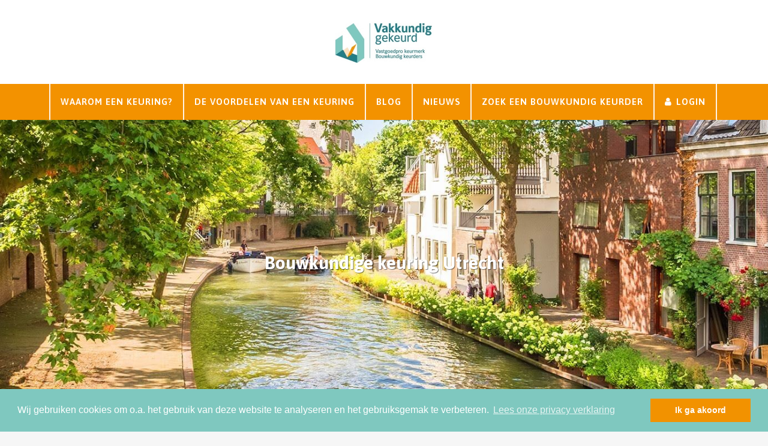

--- FILE ---
content_type: text/html; charset=UTF-8
request_url: https://www.vakkundiggekeurd.nl/bouwkundige-keuring-utrecht/
body_size: 14624
content:
	<!DOCTYPE html>
<html lang="nl-NL">
<head>
	<meta charset="UTF-8" />
	
				<meta name="viewport" content="width=device-width,initial-scale=1,user-scalable=no">
		            <link rel="shortcut icon" type="image/x-icon" href="https://www.vakkundiggekeurd.nl/wp-content/uploads/2018/01/favicon.png">
            <link rel="apple-touch-icon" href="https://www.vakkundiggekeurd.nl/wp-content/uploads/2018/01/favicon.png"/>
        
	<link rel="profile" href="http://gmpg.org/xfn/11" />
	<link rel="pingback" href="https://www.vakkundiggekeurd.nl/xmlrpc.php" />

	<meta name='robots' content='index, follow, max-image-preview:large, max-snippet:-1, max-video-preview:-1' />
	<style>img:is([sizes="auto" i], [sizes^="auto," i]) { contain-intrinsic-size: 3000px 1500px }</style>
	            <script type="text/javascript"> var epic_news_ajax_url = 'https://www.vakkundiggekeurd.nl/?epic-ajax-request=epic-ne'; </script>
            
	<!-- This site is optimized with the Yoast SEO plugin v26.6 - https://yoast.com/wordpress/plugins/seo/ -->
	<title>Bouwkundige keuring Utrecht - Vakkundiggekeurd.nl</title>
	<meta name="description" content="Bouwkundige keuring Utrecht. Je hebt je droomhuis gevonden. Je wilt het liefst gelijk tot de koop overgaan. Het kopen van een nieuwe woning heeft een groot financieel gevolg. Daarom moet het wel goed zitten. Weet wat je koopt met een bouwkundige keuring Utrecht, uitgevoerd door een vakman uit de regio Utrecht." />
	<link rel="canonical" href="https://www.vakkundiggekeurd.nl/bouwkundige-keuring-utrecht/" />
	<meta property="og:locale" content="nl_NL" />
	<meta property="og:type" content="article" />
	<meta property="og:title" content="Bouwkundige keuring Utrecht - Vakkundiggekeurd.nl" />
	<meta property="og:description" content="Bouwkundige keuring Utrecht. Je hebt je droomhuis gevonden. Je wilt het liefst gelijk tot de koop overgaan. Het kopen van een nieuwe woning heeft een groot financieel gevolg. Daarom moet het wel goed zitten. Weet wat je koopt met een bouwkundige keuring Utrecht, uitgevoerd door een vakman uit de regio Utrecht." />
	<meta property="og:url" content="https://www.vakkundiggekeurd.nl/bouwkundige-keuring-utrecht/" />
	<meta property="og:site_name" content="Vakkundiggekeurd.nl" />
	<meta property="article:modified_time" content="2018-11-16T15:15:49+00:00" />
	<meta name="twitter:card" content="summary_large_image" />
	<meta name="twitter:label1" content="Geschatte leestijd" />
	<meta name="twitter:data1" content="3 minuten" />
	<script type="application/ld+json" class="yoast-schema-graph">{"@context":"https://schema.org","@graph":[{"@type":"WebPage","@id":"https://www.vakkundiggekeurd.nl/bouwkundige-keuring-utrecht/","url":"https://www.vakkundiggekeurd.nl/bouwkundige-keuring-utrecht/","name":"Bouwkundige keuring Utrecht - Vakkundiggekeurd.nl","isPartOf":{"@id":"https://www.vakkundiggekeurd.nl/#website"},"datePublished":"2018-05-01T08:01:40+00:00","dateModified":"2018-11-16T15:15:49+00:00","description":"Bouwkundige keuring Utrecht. Je hebt je droomhuis gevonden. Je wilt het liefst gelijk tot de koop overgaan. Het kopen van een nieuwe woning heeft een groot financieel gevolg. Daarom moet het wel goed zitten. Weet wat je koopt met een bouwkundige keuring Utrecht, uitgevoerd door een vakman uit de regio Utrecht.","breadcrumb":{"@id":"https://www.vakkundiggekeurd.nl/bouwkundige-keuring-utrecht/#breadcrumb"},"inLanguage":"nl-NL","potentialAction":[{"@type":"ReadAction","target":["https://www.vakkundiggekeurd.nl/bouwkundige-keuring-utrecht/"]}]},{"@type":"BreadcrumbList","@id":"https://www.vakkundiggekeurd.nl/bouwkundige-keuring-utrecht/#breadcrumb","itemListElement":[{"@type":"ListItem","position":1,"name":"Home","item":"https://www.vakkundiggekeurd.nl/"},{"@type":"ListItem","position":2,"name":"Bouwkundige keuring Utrecht"}]},{"@type":"WebSite","@id":"https://www.vakkundiggekeurd.nl/#website","url":"https://www.vakkundiggekeurd.nl/","name":"Vakkundiggekeurd.nl","description":"Vastgoedpro keurmerk voor Bouwkundig keurders","potentialAction":[{"@type":"SearchAction","target":{"@type":"EntryPoint","urlTemplate":"https://www.vakkundiggekeurd.nl/?s={search_term_string}"},"query-input":{"@type":"PropertyValueSpecification","valueRequired":true,"valueName":"search_term_string"}}],"inLanguage":"nl-NL"}]}</script>
	<!-- / Yoast SEO plugin. -->


<link rel='dns-prefetch' href='//fonts.googleapis.com' />
<link rel="alternate" type="application/rss+xml" title="Vakkundiggekeurd.nl &raquo; feed" href="https://www.vakkundiggekeurd.nl/feed/" />
<link rel="alternate" type="application/rss+xml" title="Vakkundiggekeurd.nl &raquo; reacties feed" href="https://www.vakkundiggekeurd.nl/comments/feed/" />
<link rel="alternate" type="application/rss+xml" title="Vakkundiggekeurd.nl &raquo; Bouwkundige keuring Utrecht reacties feed" href="https://www.vakkundiggekeurd.nl/bouwkundige-keuring-utrecht/feed/" />
<script type="text/javascript">
/* <![CDATA[ */
window._wpemojiSettings = {"baseUrl":"https:\/\/s.w.org\/images\/core\/emoji\/16.0.1\/72x72\/","ext":".png","svgUrl":"https:\/\/s.w.org\/images\/core\/emoji\/16.0.1\/svg\/","svgExt":".svg","source":{"concatemoji":"https:\/\/www.vakkundiggekeurd.nl\/wp-includes\/js\/wp-emoji-release.min.js?ver=6.8.3"}};
/*! This file is auto-generated */
!function(s,n){var o,i,e;function c(e){try{var t={supportTests:e,timestamp:(new Date).valueOf()};sessionStorage.setItem(o,JSON.stringify(t))}catch(e){}}function p(e,t,n){e.clearRect(0,0,e.canvas.width,e.canvas.height),e.fillText(t,0,0);var t=new Uint32Array(e.getImageData(0,0,e.canvas.width,e.canvas.height).data),a=(e.clearRect(0,0,e.canvas.width,e.canvas.height),e.fillText(n,0,0),new Uint32Array(e.getImageData(0,0,e.canvas.width,e.canvas.height).data));return t.every(function(e,t){return e===a[t]})}function u(e,t){e.clearRect(0,0,e.canvas.width,e.canvas.height),e.fillText(t,0,0);for(var n=e.getImageData(16,16,1,1),a=0;a<n.data.length;a++)if(0!==n.data[a])return!1;return!0}function f(e,t,n,a){switch(t){case"flag":return n(e,"\ud83c\udff3\ufe0f\u200d\u26a7\ufe0f","\ud83c\udff3\ufe0f\u200b\u26a7\ufe0f")?!1:!n(e,"\ud83c\udde8\ud83c\uddf6","\ud83c\udde8\u200b\ud83c\uddf6")&&!n(e,"\ud83c\udff4\udb40\udc67\udb40\udc62\udb40\udc65\udb40\udc6e\udb40\udc67\udb40\udc7f","\ud83c\udff4\u200b\udb40\udc67\u200b\udb40\udc62\u200b\udb40\udc65\u200b\udb40\udc6e\u200b\udb40\udc67\u200b\udb40\udc7f");case"emoji":return!a(e,"\ud83e\udedf")}return!1}function g(e,t,n,a){var r="undefined"!=typeof WorkerGlobalScope&&self instanceof WorkerGlobalScope?new OffscreenCanvas(300,150):s.createElement("canvas"),o=r.getContext("2d",{willReadFrequently:!0}),i=(o.textBaseline="top",o.font="600 32px Arial",{});return e.forEach(function(e){i[e]=t(o,e,n,a)}),i}function t(e){var t=s.createElement("script");t.src=e,t.defer=!0,s.head.appendChild(t)}"undefined"!=typeof Promise&&(o="wpEmojiSettingsSupports",i=["flag","emoji"],n.supports={everything:!0,everythingExceptFlag:!0},e=new Promise(function(e){s.addEventListener("DOMContentLoaded",e,{once:!0})}),new Promise(function(t){var n=function(){try{var e=JSON.parse(sessionStorage.getItem(o));if("object"==typeof e&&"number"==typeof e.timestamp&&(new Date).valueOf()<e.timestamp+604800&&"object"==typeof e.supportTests)return e.supportTests}catch(e){}return null}();if(!n){if("undefined"!=typeof Worker&&"undefined"!=typeof OffscreenCanvas&&"undefined"!=typeof URL&&URL.createObjectURL&&"undefined"!=typeof Blob)try{var e="postMessage("+g.toString()+"("+[JSON.stringify(i),f.toString(),p.toString(),u.toString()].join(",")+"));",a=new Blob([e],{type:"text/javascript"}),r=new Worker(URL.createObjectURL(a),{name:"wpTestEmojiSupports"});return void(r.onmessage=function(e){c(n=e.data),r.terminate(),t(n)})}catch(e){}c(n=g(i,f,p,u))}t(n)}).then(function(e){for(var t in e)n.supports[t]=e[t],n.supports.everything=n.supports.everything&&n.supports[t],"flag"!==t&&(n.supports.everythingExceptFlag=n.supports.everythingExceptFlag&&n.supports[t]);n.supports.everythingExceptFlag=n.supports.everythingExceptFlag&&!n.supports.flag,n.DOMReady=!1,n.readyCallback=function(){n.DOMReady=!0}}).then(function(){return e}).then(function(){var e;n.supports.everything||(n.readyCallback(),(e=n.source||{}).concatemoji?t(e.concatemoji):e.wpemoji&&e.twemoji&&(t(e.twemoji),t(e.wpemoji)))}))}((window,document),window._wpemojiSettings);
/* ]]> */
</script>
<style id='wp-emoji-styles-inline-css' type='text/css'>

	img.wp-smiley, img.emoji {
		display: inline !important;
		border: none !important;
		box-shadow: none !important;
		height: 1em !important;
		width: 1em !important;
		margin: 0 0.07em !important;
		vertical-align: -0.1em !important;
		background: none !important;
		padding: 0 !important;
	}
</style>
<link rel='stylesheet' id='mediaelement-css' href='https://www.vakkundiggekeurd.nl/wp-includes/js/mediaelement/mediaelementplayer-legacy.min.css?ver=4.2.17' type='text/css' media='all' />
<link rel='stylesheet' id='wp-mediaelement-css' href='https://www.vakkundiggekeurd.nl/wp-includes/js/mediaelement/wp-mediaelement.min.css?ver=6.8.3' type='text/css' media='all' />
<link rel='stylesheet' id='bridge-default-style-css' href='https://www.vakkundiggekeurd.nl/wp-content/themes/bridge/style.css?ver=6.8.3' type='text/css' media='all' />
<link rel='stylesheet' id='bridge-qode-font_awesome-css' href='https://www.vakkundiggekeurd.nl/wp-content/themes/bridge/css/font-awesome/css/font-awesome.min.css?ver=6.8.3' type='text/css' media='all' />
<link rel='stylesheet' id='bridge-qode-font_elegant-css' href='https://www.vakkundiggekeurd.nl/wp-content/themes/bridge/css/elegant-icons/style.min.css?ver=6.8.3' type='text/css' media='all' />
<link rel='stylesheet' id='bridge-qode-linea_icons-css' href='https://www.vakkundiggekeurd.nl/wp-content/themes/bridge/css/linea-icons/style.css?ver=6.8.3' type='text/css' media='all' />
<link rel='stylesheet' id='bridge-qode-dripicons-css' href='https://www.vakkundiggekeurd.nl/wp-content/themes/bridge/css/dripicons/dripicons.css?ver=6.8.3' type='text/css' media='all' />
<link rel='stylesheet' id='bridge-qode-kiko-css' href='https://www.vakkundiggekeurd.nl/wp-content/themes/bridge/css/kiko/kiko-all.css?ver=6.8.3' type='text/css' media='all' />
<link rel='stylesheet' id='bridge-qode-font_awesome_5-css' href='https://www.vakkundiggekeurd.nl/wp-content/themes/bridge/css/font-awesome-5/css/font-awesome-5.min.css?ver=6.8.3' type='text/css' media='all' />
<link rel='stylesheet' id='bridge-stylesheet-css' href='https://www.vakkundiggekeurd.nl/wp-content/themes/bridge/css/stylesheet.min.css?ver=6.8.3' type='text/css' media='all' />
<style id='bridge-stylesheet-inline-css' type='text/css'>
   .page-id-18044.disabled_footer_top .footer_top_holder, .page-id-18044.disabled_footer_bottom .footer_bottom_holder { display: none;}


</style>
<link rel='stylesheet' id='bridge-print-css' href='https://www.vakkundiggekeurd.nl/wp-content/themes/bridge/css/print.css?ver=6.8.3' type='text/css' media='all' />
<link rel='stylesheet' id='bridge-style-dynamic-css' href='https://www.vakkundiggekeurd.nl/wp-content/themes/bridge/css/style_dynamic_callback.php?ver=6.8.3' type='text/css' media='all' />
<link rel='stylesheet' id='bridge-responsive-css' href='https://www.vakkundiggekeurd.nl/wp-content/themes/bridge/css/responsive.min.css?ver=6.8.3' type='text/css' media='all' />
<link rel='stylesheet' id='bridge-style-dynamic-responsive-css' href='https://www.vakkundiggekeurd.nl/wp-content/themes/bridge/css/style_dynamic_responsive_callback.php?ver=6.8.3' type='text/css' media='all' />
<link rel='stylesheet' id='js_composer_front-css' href='https://www.vakkundiggekeurd.nl/wp-content/plugins/js_composer/assets/css/js_composer.min.css?ver=8.7.2' type='text/css' media='all' />
<link rel='stylesheet' id='bridge-style-handle-google-fonts-css' href='https://fonts.googleapis.com/css?family=Raleway%3A100%2C200%2C300%2C400%2C500%2C600%2C700%2C800%2C900%2C100italic%2C300italic%2C400italic%2C700italic%7CAsap%3A100%2C200%2C300%2C400%2C500%2C600%2C700%2C800%2C900%2C100italic%2C300italic%2C400italic%2C700italic&#038;subset=latin%2Clatin-ext&#038;ver=1.0.0' type='text/css' media='all' />
<link rel='stylesheet' id='bridge-core-dashboard-style-css' href='https://www.vakkundiggekeurd.nl/wp-content/plugins/bridge-core/modules/core-dashboard/assets/css/core-dashboard.min.css?ver=6.8.3' type='text/css' media='all' />
<link rel='stylesheet' id='childstyle-css' href='https://www.vakkundiggekeurd.nl/wp-content/themes/bridge-child/style.css?ver=6.8.3' type='text/css' media='all' />
<link rel='stylesheet' id='epic-icon-css' href='https://www.vakkundiggekeurd.nl/wp-content/plugins/epic-news-element/assets/fonts/jegicon/jegicon.css?ver=6.8.3' type='text/css' media='all' />
<link rel='stylesheet' id='font-awesome-css' href='https://www.vakkundiggekeurd.nl/wp-content/plugins/epic-news-element/assets/fonts/font-awesome/font-awesome.css?ver=6.8.3' type='text/css' media='all' />
<link rel='stylesheet' id='epic-style-css' href='https://www.vakkundiggekeurd.nl/wp-content/plugins/epic-news-element/assets/css/style.min.css?ver=6.8.3' type='text/css' media='all' />
<script type="text/javascript" src="https://www.vakkundiggekeurd.nl/wp-includes/js/jquery/jquery.min.js?ver=3.7.1" id="jquery-core-js"></script>
<script type="text/javascript" src="https://www.vakkundiggekeurd.nl/wp-includes/js/jquery/jquery-migrate.min.js?ver=3.4.1" id="jquery-migrate-js"></script>
<script></script><link rel="https://api.w.org/" href="https://www.vakkundiggekeurd.nl/wp-json/" /><link rel="alternate" title="JSON" type="application/json" href="https://www.vakkundiggekeurd.nl/wp-json/wp/v2/pages/18044" /><link rel="EditURI" type="application/rsd+xml" title="RSD" href="https://www.vakkundiggekeurd.nl/xmlrpc.php?rsd" />
<meta name="generator" content="WordPress 6.8.3" />
<link rel='shortlink' href='https://www.vakkundiggekeurd.nl/?p=18044' />
<link rel="alternate" title="oEmbed (JSON)" type="application/json+oembed" href="https://www.vakkundiggekeurd.nl/wp-json/oembed/1.0/embed?url=https%3A%2F%2Fwww.vakkundiggekeurd.nl%2Fbouwkundige-keuring-utrecht%2F" />
<link rel="alternate" title="oEmbed (XML)" type="text/xml+oembed" href="https://www.vakkundiggekeurd.nl/wp-json/oembed/1.0/embed?url=https%3A%2F%2Fwww.vakkundiggekeurd.nl%2Fbouwkundige-keuring-utrecht%2F&#038;format=xml" />
<meta name="generator" content="Powered by WPBakery Page Builder - drag and drop page builder for WordPress."/>
<link rel="stylesheet" type="text/css" href="//cdnjs.cloudflare.com/ajax/libs/cookieconsent2/3.0.3/cookieconsent.min.css" />

<script src="//cdnjs.cloudflare.com/ajax/libs/cookieconsent2/3.0.3/cookieconsent.min.js"></script>
<script>
window.addEventListener("load", function(){
window.cookieconsent.initialise({
  "palette": {
    "popup": {
      "background": "#7fc8bf",
      "text": "#ffffff"
    },
    "button": {
      "background": "#f29200",
      "text": "#ffffff"
    }
  },
  "content": {
    "message": "Wij gebruiken cookies om o.a. het gebruik van deze website te analyseren en het gebruiksgemak te verbeteren.",
    "dismiss": "Ik ga akoord",
    "link": "Lees onze privacy verklaring",
    "href": "https://www.vakkundiggekeurd.nl/privacy/"
  }
})});
</script>
<script async src="https://www.googletagmanager.com/gtag/js?id=UA-113623915-1"></script>
<script>
  window.dataLayer = window.dataLayer || [];
  function gtag(){dataLayer.push(arguments);}
  gtag('js', new Date());
  gtag('config', 'UA-113623915-1');
</script>
<!-- Google Tag Manager -->
<script>(function(w,d,s,l,i){w[l]=w[l]||[];w[l].push({'gtm.start':
new Date().getTime(),event:'gtm.js'});var f=d.getElementsByTagName(s)[0],
j=d.createElement(s),dl=l!='dataLayer'?'&l='+l:'';j.async=true;j.src=
'https://www.googletagmanager.com/gtm.js?id='+i+dl;f.parentNode.insertBefore(j,f);
})(window,document,'script','dataLayer','GTM-KPX2F7N');</script>
<!-- End Google Tag Manager -->
<!-- Meta Pixel Code -->
<script>
!function(f,b,e,v,n,t,s)
{if(f.fbq)return;n=f.fbq=function(){n.callMethod?
n.callMethod.apply(n,arguments):n.queue.push(arguments)};
if(!f._fbq)f._fbq=n;n.push=n;n.loaded=!0;n.version='2.0';
n.queue=[];t=b.createElement(e);t.async=!0;
t.src=v;s=b.getElementsByTagName(e)[0];
s.parentNode.insertBefore(t,s)}(window, document,'script',
'https://connect.facebook.net/en_US/fbevents.js');
fbq('init', '922350241810223');
fbq('track', 'PageView');
</script>
<noscript><img height="1" width="1" style="display:none"
src="https://www.facebook.com/tr?id=922350241810223&ev=PageView&noscript=1"
/></noscript>
<!-- End Meta Pixel Code -->
<!-- 
Start of global snippet: Please do not remove
Place this snippet between the <head> and </head> tags on every page of your site.
-->
<!-- Global site tag (gtag.js) - Google Marketing Platform -->
<script async src="https://www.googletagmanager.com/gtag/js?id=DC-11691139"></script>
<script>
  window.dataLayer = window.dataLayer || [];
  function gtag(){dataLayer.push(arguments);}
  gtag('js', new Date());

  gtag('config', 'DC-11691139');
</script>
<!-- End of global snippet: Please do not remove -->
<style id="jeg_dynamic_css" type="text/css" data-type="jeg_custom-css"></style>		<style type="text/css" id="wp-custom-css">
			/* blog */
.entry_date, .post_info {
	display:none!important;
	
}
/*.drts-entity-permalink {
pointer-events: none!important;
}
*/
/*MENU*/
.main_menu li a {
	color: #fde0bd ;
	background-color:#f39200;
}

.main_menu li.active a.current {
	color: #f39200!important;
	background-color: #fde0bd;
}


.page-item-16225 {
	border-right:2px solid #FFF!important
}
h2.entry_title {
	margin-bottom:20px
}
/**
.drts-bs-navbar   {display:none!important}
**/
.drts-map-marker-content .drts-entity-permalink {
  pointer-events: none;
  cursor: default;
}

.mobile_menu_button {
	float:right
}

nav.mobile_menu ul li, nav.mobile_menu ul li, nav.mobile_menu ul li ul li, nav.mobile_menu ul li.open_sub > ul {
    border-color: #ccc;
}


.drts-location-distance {display:none}

.drts-map-marker-content .drts-bs-card-img-overlay {
    background-image: linear-gradient(#999,transparent)!important;
    border-radius: calc(.25em - 1px);
}

.drts .drts-bs-btn-primary {
    background-color: #7fc8bd!important;
    border-color: #7fc8bd!important;
}
.drts .drts-bs-btn-primary:hover {
    background-color: #62a89d!important;
    border-color: #62a89d!important;
}

.drts-location-distance {display:none!important}



.vc_row-fluid h1.customh1 {color:#fff;text-align:center}
.single-post .title_subtitle_holder {display:none}
a.qbutton {border-radius:0!important}
.header-right-from-logo-widget-inner2 {
    text-align: left;
    padding-left: 200px;
}

.pattern {
    background-position: right bottom!important;
    background-repeat: no-repeat!important;
    background-size: 50%!important;
	background-color:#FFF!important
}
.pattern-large{background-position:right bottom!important;background-repeat:no-repeat!important;background-size:100%!important}


.image_pattern{opacity:.8;background-repeat:no-repeat!important;background-position:center bottom!important;background-size:contain}


.box{position:relative;width:100%;height:auto}
.box:before{position:absolute;left:80px;bottom:1px;width:120px;height:80px;border-radius:0% 0 0 0;z-index:-1;content:"";box-shadow:-81px 0 0 rgba(34,125,134,1);-webkit-transform:skew(36deg);-moz-transform:skew(36deg);-ms-transform:skew(36deg);-o-transform:skew(36deg);transform:skew(36deg);-webkit-transform-origin:0% 100%;-moz-transform-origin:0% 100%;-ms-transform-origin:0% 100%;-o-transform-origin:0% 100%;transform-origin:0% 100%} 
.boxsmall{position:relative;width:383px;height:auto}
.boxsmall:before{position:absolute;left:80px;bottom:1px;width:120px;height:80px;border-radius:0% 0 0 0;z-index:-1;content:"";box-shadow:-81px 0 0 rgba(34,125,134,1);-webkit-transform:skew(36deg);-moz-transform:skew(36deg);-ms-transform:skew(36deg);-o-transform:skew(36deg);transform:skew(36deg);-webkit-transform-origin:0% 100%;-moz-transform-origin:0% 100%;-ms-transform-origin:0% 100%;-o-transform-origin:0% 100%;transform-origin:0% 100%}



p.lead {
    color: #fff;
    font-size: 24px;
    font-weight: 400;
}

ul.lijst>li, ul.lijst>li {
    position: relative;
    margin: 0 0 22px;
    padding: 0 0 0 35px;
    color: #303030;
    background: url(https://www.vakkundiggekeurd.nl/wp-content/uploads/2018/01/listicon.png) no-repeat 0 10%;
}
ul.lijst {
    list-style-type: none;
}
.header_bottom {
    padding: 0;
}
.qode_slider_preloader {
    background-color: #fff!important;
}

nav.main_menu ul li:first-child {
    border-left: 2px solid rgba(255,255,255,.9);
}
nav.main_menu ul li {
    border-right: 2px solid rgba(255,255,255,.9);
}
/*email fix*/
#nf-field-158-wrap .nf-field-element input {
	
	margin: 0 0 20px;
    padding: 15px 12px;
}

.footer_top ul li {
    display: inline-block;
    margin-right: 40px!important;
    line-height: 2.5em;
    padding: 0 10px;
}
.footer_bottom {
    padding: 70px 0 30px 0;
}

.footer_bottom_columns.three_columns .column3 .footer_bottom, .footer_bottom_columns.three_columns .column3 .footer_bottom ul, .footer_bottom_columns.two_columns_50_50 .column2 .footer_bottom, .footer_bottom_columns.two_columns_50_50 .column2 .footer_bottom ul {
    text-align: left;
}
.footer_bottom ul {
    list-style: none;
    text-align: left;
}
.q_slider h1, .full_width_inner .vc_row-fluid .wpb_wrapper h1.customh1 {
	text-shadow: 1px 1px 1px rgba(0, 0, 0, 0.5);
}

.single-post h1 {
	margin:20px 0 30px 0
}


.drts-bs-navbar .drts-view-nav-item-name-num {
	display:none!important
}


@media only screen and (max-width: 1000px) {
	h1.q_slide_title {
		font-size:44px!important;
		line-height:50px!important
}
	.q_slide_text {
		font-size:20px!important
	}
	}

.blog_text_holder.info_bottom .blog_text_date_holder {
    display: none;
}

.news .blog_image_holder{
	padding-right:2px;
}
/* FORMS */
input.ninja-forms-field, textarea.ninja-forms-field {
border:1px solid #ccc!important;
}

select.ninja-forms-field  {
	height:44px!important;
	border:1px solid #ccc!important;
	line-height: 17px;
	padding-left:10px
}

/* blog */
.post_image {overflow:hidden;height:400px}



/* CAROUSEL */
.blog_text_holder.info_bottom .blog_text_holder_outer {
    padding: 3px 0 5px 0;
}
.blog_slides .blog_text_holder_inner .blog_slider_title a {
font-size:15px;
		line-height:18px!important;
	display:inline-block;
	padding:6px 0 6px 0;
	color:#227d86
}
.blog_slider_title {
	line-height:12px!important
}
.blog_text_holder {    background-color: rgba(255,255,255,0.8)!important
}
/* ARCHIVE */
.catdesc {text-align:center;padding:0 40px}
body.archive.category .title_outer{
	 height:250px
}

/* NEWS*/

.jeg_thumb .jeg_post_category a {

    background: #f39200;
	display:none

}

/* MOBILE FOOTER */
/* Portrait and Landscape */
@media only screen 
  and (min-width: 320px) 
  and (max-width: 768px) {

h2, h2 a{
font-size:25px;
	line-height:34px
}
		

		
		
	.post_image {overflow:hidden;height:150px}	
.footer_bottom {
	display: table-cell;
	line-height: 30px;
	padding-top:30px
}
.footer_bottom_holder .footer_bottom ul.menu li a {
    font-size: 14px;
}	
		body.archive.category .title_outer {
    height: 90px;
}
		h1.customh1 {
			font-size:48px!important
		}
		
}




.wpb_content_element .wpb_wrapper h2 {
	margin-bottom:10px
}


.wpb_wrapper p {margin-bottom:10px}

/*
		.header-right-from-logo-widget {
	display:block;
			margin-top:30px
}

*/


@media only screen and (min-width: 1024px) {


		.slider_content a:nth-of-type(2) { display:none}
		
}


p a {
    color: #7fc8c0;
    text-decoration: underline;
}

.page-id-20091 .title_holder {
	display: none;
}

.page-id-20091 .title {display:none}
.page-id-20091 { }
#mepr_forgot_password_form, .mepr-login-actions{
	margin-bottom:50px
}

.drop_down .second .inner>ul, li.narrow .second .inner ul {
    display: inline-block;
    position: relative;
    background-color: #f39200;
    border-color: #f39200;
	border:none
}

.drop_down .second .inner ul li a, .drop_down .second .inner ul li h5 {
    color: #FFF;
}
li.narrow .second .inner ul li:last-child {
    border: none;
}

#mepr-account-nav {display:none}
/* login button */
input.button-primary, .mepr-submit {
    background-color: #257e86;
    color: #ffffff;
    padding: 20px 24px 20px 24px;
    outline: none;
    font-weight: bold;
    border: none;
    cursor: pointer;
}
.mp_wrapper {
	margin-bottom:50px
}


.drts-view-entities-list-grid .drts-display-element.drts-display-element-entity_field_directory_photos-1.directory-listing-photo {
    min-height: 227px;
    background-color: #fff;
}		</style>
		<style type="text/css" data-type="vc_shortcodes-custom-css">.vc_custom_1525175428146{padding-top: 50px !important;padding-right: 5% !important;padding-bottom: 60px !important;padding-left: 5% !important;}.vc_custom_1516787063784{padding-bottom: 50px !important;}.vc_custom_1525098338014{padding-bottom: 20px !important;}</style><noscript><style> .wpb_animate_when_almost_visible { opacity: 1; }</style></noscript></head>

<body class="wp-singular page-template page-template-full_width page-template-full_width-php page page-id-18044 wp-theme-bridge wp-child-theme-bridge-child bridge-core-3.3.4.4  qode-title-hidden qode-child-theme-ver-1.0.0 qode-theme-ver-30.8.8.4 qode-theme-bridge wpb-js-composer js-comp-ver-8.7.2 vc_responsive" itemscope itemtype="http://schema.org/WebPage">





<div class="wrapper">
	<div class="wrapper_inner">

    
		<!-- Google Analytics start -->
				<!-- Google Analytics end -->

		
	<header class=" centered_logo centered_logo_animate scroll_header_top_area  fixed_hiding scrolled_not_transparent page_header">
	<div class="header_inner clearfix">
				<div class="header_top_bottom_holder">
			
			<div class="header_bottom clearfix" style='' >
											<div class="header_inner_left">
																	<div class="mobile_menu_button">
		<span>
			<i class="qode_icon_font_awesome fa fa-bars " ></i>		</span>
	</div>
								<div class="logo_wrapper" >
	<div class="q_logo">
		<a itemprop="url" href="https://www.vakkundiggekeurd.nl/" >
             <img itemprop="image" class="normal" src="https://www.vakkundiggekeurd.nl/wp-content/uploads/2018/02/Logo-Vakkundig-gekeurd-1.jpg" alt="Logo"> 			 <img itemprop="image" class="light" src="https://www.vakkundiggekeurd.nl/wp-content/uploads/2018/02/Logo-Vakkundig-gekeurd-1.jpg" alt="Logo"/> 			 <img itemprop="image" class="dark" src="https://www.vakkundiggekeurd.nl/wp-content/uploads/2018/02/Logo-Vakkundig-gekeurd-1.jpg" alt="Logo"/> 			 <img itemprop="image" class="sticky" src="https://www.vakkundiggekeurd.nl/wp-content/uploads/2018/02/Logo-Vakkundig-gekeurd-1.jpg" alt="Logo"/> 			 <img itemprop="image" class="mobile" src="https://www.vakkundiggekeurd.nl/wp-content/uploads/2018/02/Logo-Vakkundig-gekeurd-1.jpg" alt="Logo"/> 					</a>
	</div>
	        <div class="q_logo_hidden">
            <a itemprop="url" href="https://www.vakkundiggekeurd.nl/"><img itemprop="image" alt=Logo src="https://www.vakkundiggekeurd.nl/wp-content/uploads/2018/02/Logo-Vakkundig-gekeurd-1.jpg" style="height: 100%;"></a>
        </div>
	</div>															</div>
							 <div class="holeder_for_hidden_menu"> 							
							
							<nav class="main_menu drop_down center">
								<ul id="menu-consument" class=""><li id="nav-menu-item-16246" class="menu-item menu-item-type-post_type menu-item-object-page menu-item-home anchor-item  narrow"><a href="https://www.vakkundiggekeurd.nl/#over" class=""><i class="menu_icon blank fa"></i><span>Waarom een keuring?</span><span class="plus"></span></a></li>
<li id="nav-menu-item-16248" class="menu-item menu-item-type-post_type menu-item-object-page menu-item-home anchor-item  narrow"><a href="https://www.vakkundiggekeurd.nl/#keuring" class=""><i class="menu_icon blank fa"></i><span>De voordelen van een keuring</span><span class="plus"></span></a></li>
<li id="nav-menu-item-19942" class="menu-item menu-item-type-post_type menu-item-object-page  narrow"><a href="https://www.vakkundiggekeurd.nl/blog/" class=""><i class="menu_icon blank fa"></i><span>Blog</span><span class="plus"></span></a></li>
<li id="nav-menu-item-19636" class="menu-item menu-item-type-post_type menu-item-object-page  narrow"><a href="https://www.vakkundiggekeurd.nl/nieuws/" class=""><i class="menu_icon blank fa"></i><span>Nieuws</span><span class="plus"></span></a></li>
<li id="nav-menu-item-19529" class="menu-item menu-item-type-post_type menu-item-object-page  narrow"><a href="https://www.vakkundiggekeurd.nl/zoek-bouwkundig-keurder-overzicht/" class=""><i class="menu_icon blank fa"></i><span>Zoek een bouwkundig keurder</span><span class="plus"></span></a></li>
<li id="nav-menu-item-20097" class="menu-item menu-item-type-custom menu-item-object-custom menu-item-has-children  has_sub narrow"><a href="https://www.vakkundiggekeurd.nl/wp-login.php" class=""><i class="menu_icon fa-user fa"></i><span>Login</span><span class="plus"></span></a>
<div class="second"><div class="inner"><ul>
	<li id="nav-menu-item-20104" class="menu-item menu-item-type-post_type menu-item-object-page "><a href="https://www.vakkundiggekeurd.nl/vg-portaal/" class=""><i class="menu_icon blank fa"></i><span>VG-portaal</span><span class="plus"></span></a></li>
	<li id="nav-menu-item-20176" class="menu-item menu-item-type-post_type menu-item-object-page "><a href="https://www.vakkundiggekeurd.nl/account/" class=""><i class="menu_icon blank fa"></i><span>Account wijzigen</span><span class="plus"></span></a></li>
</ul></div></div>
</li>
</ul>							</nav>
															<div class="header_inner_right">
									<div class="side_menu_button_wrapper right">
																														<div class="side_menu_button">
																																	
										</div>
									</div>
								</div>
														 </div> 							<nav class="mobile_menu">
	<ul id="menu-consument-1" class=""><li id="mobile-menu-item-16246" class="menu-item menu-item-type-post_type menu-item-object-page menu-item-home  qode-is-anchor-item"><a href="https://www.vakkundiggekeurd.nl/#over" class=""><span>Waarom een keuring?</span></a><span class="mobile_arrow"><i class="fa fa-angle-right"></i><i class="fa fa-angle-down"></i></span></li>
<li id="mobile-menu-item-16248" class="menu-item menu-item-type-post_type menu-item-object-page menu-item-home  qode-is-anchor-item"><a href="https://www.vakkundiggekeurd.nl/#keuring" class=""><span>De voordelen van een keuring</span></a><span class="mobile_arrow"><i class="fa fa-angle-right"></i><i class="fa fa-angle-down"></i></span></li>
<li id="mobile-menu-item-19942" class="menu-item menu-item-type-post_type menu-item-object-page "><a href="https://www.vakkundiggekeurd.nl/blog/" class=""><span>Blog</span></a><span class="mobile_arrow"><i class="fa fa-angle-right"></i><i class="fa fa-angle-down"></i></span></li>
<li id="mobile-menu-item-19636" class="menu-item menu-item-type-post_type menu-item-object-page "><a href="https://www.vakkundiggekeurd.nl/nieuws/" class=""><span>Nieuws</span></a><span class="mobile_arrow"><i class="fa fa-angle-right"></i><i class="fa fa-angle-down"></i></span></li>
<li id="mobile-menu-item-19529" class="menu-item menu-item-type-post_type menu-item-object-page "><a href="https://www.vakkundiggekeurd.nl/zoek-bouwkundig-keurder-overzicht/" class=""><span>Zoek een bouwkundig keurder</span></a><span class="mobile_arrow"><i class="fa fa-angle-right"></i><i class="fa fa-angle-down"></i></span></li>
<li id="mobile-menu-item-20097" class="menu-item menu-item-type-custom menu-item-object-custom menu-item-has-children  has_sub"><a href="https://www.vakkundiggekeurd.nl/wp-login.php" class=""><span>Login</span></a><span class="mobile_arrow"><i class="fa fa-angle-right"></i><i class="fa fa-angle-down"></i></span>
<ul class="sub_menu">
	<li id="mobile-menu-item-20104" class="menu-item menu-item-type-post_type menu-item-object-page "><a href="https://www.vakkundiggekeurd.nl/vg-portaal/" class=""><span>VG-portaal</span></a><span class="mobile_arrow"><i class="fa fa-angle-right"></i><i class="fa fa-angle-down"></i></span></li>
	<li id="mobile-menu-item-20176" class="menu-item menu-item-type-post_type menu-item-object-page "><a href="https://www.vakkundiggekeurd.nl/account/" class=""><span>Account wijzigen</span></a><span class="mobile_arrow"><i class="fa fa-angle-right"></i><i class="fa fa-angle-down"></i></span></li>
</ul>
</li>
</ul></nav>											</div>
			</div>
		</div>

</header>	<a id="back_to_top" href="#">
        <span class="fa-stack">
            <i class="qode_icon_font_awesome fa fa-arrow-up " ></i>        </span>
	</a>
	
	
    
    	
    
    <div class="content content_top_margin">
        <div class="content_inner  ">
    					<div class="full_width">
	<div class="full_width_inner" >
										<div class="wpb-content-wrapper"><div class="vc_row wpb_row section vc_row-fluid " style='background-image:url(https://www.vakkundiggekeurd.nl/wp-content/uploads/2018/05/bouwkundige-keuring-utrecht.jpg); padding-top:220px; padding-bottom:200px; text-align:left;'><div class=" full_section_inner clearfix"><div class="wpb_column vc_column_container vc_col-sm-12"><div class="vc_column-inner"><div class="wpb_wrapper">
	<div class="wpb_text_column wpb_content_element  customh1">
		<div class="wpb_wrapper">
			<h1></h1>
<h1 class="customh1">Bouwkundige keuring Utrecht</h1>

		</div>
	</div></div></div></div></div></div><div     data-q_header_style="light" class="vc_row wpb_row section vc_row-fluid  pattern vc_custom_1525175428146" style='background-image:url(https://www.vakkundiggekeurd.nl/wp-content/uploads/2018/01/background.png); text-align:center;'><div class=" full_section_inner clearfix"><div class="wpb_column vc_column_container vc_col-sm-12"><div class="vc_column-inner"><div class="wpb_wrapper"><div class="separator  transparent   " style="margin-top: 0px;margin-bottom: 0px;"></div><div id="respond"     class="vc_row wpb_row section vc_row-fluid vc_inner  contact_form vc_custom_1516787063784" style=' text-align:left;'><div class=" full_section_inner clearfix" style='padding: 0% 10%%'><div class="wpb_column vc_column_container vc_col-sm-2"><div class="vc_column-inner"><div class="wpb_wrapper"></div></div></div><div class="wpb_column vc_column_container vc_col-sm-8"><div class="vc_column-inner"><div class="wpb_wrapper">
	<div class="wpb_text_column wpb_content_element ">
		<div class="wpb_wrapper">
			<h4><strong>Je hebt je droomhuis in de regio Utrecht gevonden. Het past ook binnen je budget. Je wilt het liefst gelijk tot de koop overgaan. Het kopen van een nieuwe woning heeft een groot financieel gevolg. Daarom moet het wel goed zitten. Maar hoe weet je wat je koopt? Laat een bouwkundige keuring Utrecht uitvoeren door een vakman uit de regio.</strong></h4>
<p>&nbsp;</p>
<h4><strong>Ook in Utrecht: eerst een bouwkundige keuring</strong></h4>
<p>Kies je voor frisse nieuwbouw of juist voor de sfeer in de oudere stadswijken van Utrecht? Ben je gevallen voor een oudere woning dan is het verstandig eerst een bouwkundige keuring te laten uitvoeren. Ook in Utrecht, waar je met de krapte op de huizenmarkt het liefst een snelle beslissing wilt nemen. Een bouwkundige keuring geeft je inzicht over de staat van de woning. Ga voor zekerheid en weet wat je koopt!</p>
<p>&nbsp;</p>
<h4><strong>Wat is een bouwkundige keuring?</strong></h4>
<p>Een bouwkundige keuring is een onafhankelijke, visuele keuring van een woning. Met een bouwkundige keuring wordt de staat van de woning in kaart gebracht. Daarbij gaat het om zichtbare en soms ook ‘onzichtbare’ zaken. Denk daarbij aan fundering, dakbedekking, constructie, gevels, kozijnen, ramen enzovoort.</p>
<p>&nbsp;</p>
<h4><strong>Wat kun je met de uitkomst van een bouwkundige keuring?</strong></h4>
<p>In een bouwkundig keuringsrapport staat welk onderhoud op korte termijn dient te gebeuren en waar je op termijn rekening mee moet houden. Komen er zaken naar voren waar je geen rekening mee hebt gehouden? Is je droomhuis juist goed onderhouden? Welke zaken kunnen de woning verbeteren? In een stad als Utrecht geeft een bouwkundige keuring je helder inzicht in te verwachten uitgaven. Met deze uitkomst kun je een afgewogen beslissing maken over <a href="https://www.pararius.nl/koopwoningen/utrecht" target="_blank" rel="noopener">de koop van je droomhuis</a>.</p>
<p>&nbsp;</p>
<h4>Hoe vind ik een goede bouwkundig keurder in Utrecht?</h4>
<p>Bouwkundig keuren is een vak apart. Vakkundig gekeurd is het keurmerk dat erkende/aangesloten bouwkundige keurders mogen voeren. Alleen keuringsbedrijven die aan de toetsingsvoorwaarden voldoen (bij toetreden en tussentijdse controle), komen in aanmerking voor het keurmerk. Bekijk <a href="https://www.vakkundiggekeurd.nl/zoek-bouwkundig-keurder/">hier</a> de lijst van aangesloten bouwkundig keurders in de regio van Utrecht.</p>

		</div>
	</div><div class="separator  normal   " style="margin-top: 20px;margin-bottom: 20px;"></div>
	<div class="wpb_text_column wpb_content_element  vc_custom_1525098338014">
		<div class="wpb_wrapper">
			<p><em>De Stichting Nationaal Keurmerk Bouwkundig Keurders is de stichting die het Keurmerk Vakkundig gekeurd uitbrengt. De Stichting is opgericht in 2018 door <a href="https://www.vastgoedpro.nl" target="_blank" rel="noopener">VastgoedPRO</a> in samenwerking met een aantal marktpartijen (bouwkundige keuringsbedrijven die meer marktregulering willen).</em></p>

		</div>
	</div></div></div></div><div class="wpb_column vc_column_container vc_col-sm-2"><div class="vc_column-inner"><div class="wpb_wrapper"></div></div></div></div></div></div></div></div></div></div><div      class="vc_row wpb_row section vc_row-fluid " style=' text-align:left;'><div class=" full_section_inner clearfix"><div class="wpb_column vc_column_container vc_col-sm-12"><div class="vc_column-inner"><div class="wpb_wrapper"><div class="call_to_action normal" style=""><div class="container_inner"><div class="two_columns_75_25 clearfix"><div class="text_wrapper column1"><div class="call_to_action_text " style="">Zoek een bouwkundig keurder in Utrecht</div></div><div class="button_wrapper column2"><a itemprop="url" href="https://www.vakkundiggekeurd.nl/zoek-bouwkundig-keurder/" class="qbutton white " target="_self" style="" >ZOEK</a></div></div></div></div></div></div></div></div></div>
</div>										 
												</div>
	</div>
				
	</div>
</div>



	<footer >
		<div class="footer_inner clearfix">
				<div class="footer_top_holder">
            			<div class="footer_top">
								<div class="container">
					<div class="container_inner">
										<div id="nav_menu-2" class="widget widget_nav_menu"><div class="menu-footer-menu-container"><ul id="menu-footer-menu" class="menu"><li id="menu-item-18569" class="menu-item menu-item-type-post_type menu-item-object-page menu-item-18569"><a href="https://www.vakkundiggekeurd.nl/contact-vakkundig-gekeurd/">CONTACT</a></li>
<li id="menu-item-16219" class="menu-item menu-item-type-custom menu-item-object-custom menu-item-16219"><a href="/vastgoedpro/">OVER VASTGOEDPRO</a></li>
<li id="menu-item-17082" class="menu-item menu-item-type-custom menu-item-object-custom menu-item-17082"><a href="https://vakkundiggekeurd.nl/vastgoedpro/#nkbk">OVER STICHTING NKBK</a></li>
<li id="menu-item-16220" class="menu-item menu-item-type-custom menu-item-object-custom menu-item-16220"><a href="/geschillencommissie-bouwkundige-keuring/">GESCHILLENCOMMISSIE</a></li>
<li id="menu-item-17949" class="menu-item menu-item-type-post_type menu-item-object-page menu-item-17949"><a href="https://www.vakkundiggekeurd.nl/nieuws/">NIEUWS &#038; NIEUWSBRIEF</a></li>
<li id="menu-item-17828" class="menu-item menu-item-type-post_type menu-item-object-page menu-item-17828"><a href="https://www.vakkundiggekeurd.nl/pers/">PERS</a></li>
<li id="menu-item-16221" class="menu-item menu-item-type-custom menu-item-object-custom menu-item-16221"><a href="/privacy/">PRIVACY</a></li>
</ul></div></div><div id="text-8" class="widget widget_text">			<div class="textwidget"><div class="vcex-module vcex-list_item">
<div class="page" title="Page 2">
<div class="section">
<div class="layoutArea">
<div class="column">
<p>Stichting Nationaal Keurmerk Bouwkundig Keurders | De Schans 19-41, 8231 KA Lelystad | (0320) 33 16 20</p>
</div>
</div>
</div>
</div>
</div>
</div>
		</div>									</div>
				</div>
							</div>
					</div>
							<div class="footer_bottom_holder">
                								<div class="container">
					<div class="container_inner">
										<div class="three_columns footer_bottom_columns clearfix">
					<div class="column1 footer_bottom_column">
						<div class="column_inner">
							<div class="footer_bottom">
											<div class="textwidget"><p>
<a href="https://vakkundiggekeurd.nl/"><img src="https://www.vakkundiggekeurd.nl/wp-content/uploads/2019/01/vakkundig-gekeurd.png" width="200" alt="Vakkundig gekeurd">
</a>
</p></div>
									</div>
						</div>
					</div>
					<div class="column2 footer_bottom_column">
						<div class="column_inner">
							<div class="footer_bottom">
								<div class="menu-footer-links-container"><ul id="menu-footer-links" class="menu"><li id="menu-item-18479" class="menu-item menu-item-type-post_type menu-item-object-page menu-item-18479"><a href="https://www.vakkundiggekeurd.nl/wat-is-een-bouwkundige-keuring/">Waarom een bouwkundige keuring?</a></li>
<li id="menu-item-18475" class="menu-item menu-item-type-post_type menu-item-object-page menu-item-18475"><a href="https://www.vakkundiggekeurd.nl/zoek-bouwkundig-keurder-overzicht/">Zoek een bouwkundige keurder</a></li>
<li id="menu-item-18518" class="menu-item menu-item-type-custom menu-item-object-custom menu-item-18518"><a href="https://www.vakkundiggekeurd.nl/wp-content/uploads/2018/04/Algemene-consumenten-voorwaarden-SNKBK-in-opmaak-en-printvriendelijk.pdf">Algemene Consumentenvoorwaarden</a></li>
<li id="menu-item-18505" class="menu-item menu-item-type-custom menu-item-object-custom menu-item-18505"><a href="https://www.vakkundiggekeurd.nl/geschillencommissie-bouwkundige-keuring/">De Geschillencommissie voor consumenten</a></li>
<li id="menu-item-18506" class="menu-item menu-item-type-custom menu-item-object-custom menu-item-18506"><a href="https://www.vastgoedpro.nl/">Vastgoedpro</a></li>
</ul></div>							</div>
						</div>
					</div>
					<div class="column3 footer_bottom_column">
						<div class="column_inner">
							<div class="footer_bottom">
								<div class="menu-footer-keuring-locaties-container"><ul id="menu-footer-keuring-locaties" class="menu"><li id="menu-item-18610" class="menu-item menu-item-type-post_type menu-item-object-page menu-item-18610"><a href="https://www.vakkundiggekeurd.nl/bouwkundige-keuring-amsterdam/">Bouwkundige keuring Amsterdam</a></li>
<li id="menu-item-18466" class="menu-item menu-item-type-post_type menu-item-object-page menu-item-18466"><a href="https://www.vakkundiggekeurd.nl/bouwkundige-keuring-rotterdam/">Bouwkundige keuring Rotterdam</a></li>
<li id="menu-item-18471" class="menu-item menu-item-type-post_type menu-item-object-page current-menu-item page_item page-item-18044 current_page_item menu-item-18471"><a href="https://www.vakkundiggekeurd.nl/bouwkundige-keuring-utrecht/" aria-current="page">Bouwkundige keuring Utrecht</a></li>
<li id="menu-item-18470" class="menu-item menu-item-type-post_type menu-item-object-page menu-item-18470"><a href="https://www.vakkundiggekeurd.nl/bouwkundige-keuring-den-haag/">Bouwkundige keuring Den Haag</a></li>
<li id="menu-item-18469" class="menu-item menu-item-type-post_type menu-item-object-page menu-item-18469"><a href="https://www.vakkundiggekeurd.nl/bouwkundige-keuring-haarlem/">Bouwkundige keuring Haarlem</a></li>
<li id="menu-item-18464" class="menu-item menu-item-type-post_type menu-item-object-page menu-item-18464"><a href="https://www.vakkundiggekeurd.nl/bouwkundige-keuring-leeuwarden/">Bouwkundige keuring Leeuwarden</a></li>
<li id="menu-item-18468" class="menu-item menu-item-type-post_type menu-item-object-page menu-item-18468"><a href="https://www.vakkundiggekeurd.nl/bouwkundige-keuring-groningen/">Bouwkundige keuring Groningen</a></li>
<li id="menu-item-19303" class="menu-item menu-item-type-post_type menu-item-object-page menu-item-19303"><a href="https://www.vakkundiggekeurd.nl/bouwkundige-keuring-maastricht/">Bouwkundige keuring Maastricht</a></li>
</ul></div>							</div>
						</div>
					</div>
				</div>
									</div>
			</div>
						</div>
				</div>
	</footer>
		
</div>
</div>
<script type="speculationrules">
{"prefetch":[{"source":"document","where":{"and":[{"href_matches":"\/*"},{"not":{"href_matches":["\/wp-*.php","\/wp-admin\/*","\/wp-content\/uploads\/*","\/wp-content\/*","\/wp-content\/plugins\/*","\/wp-content\/themes\/bridge-child\/*","\/wp-content\/themes\/bridge\/*","\/*\\?(.+)"]}},{"not":{"selector_matches":"a[rel~=\"nofollow\"]"}},{"not":{"selector_matches":".no-prefetch, .no-prefetch a"}}]},"eagerness":"conservative"}]}
</script>
<!-- Google Code for Vakkundiggekeurd -->
<!-- Google Code for Remarketing Tag -->
<!--------------------------------------------------
Remarketing tags may not be associated with personally identifiable information or placed on pages related to sensitive categories. See more information and instructions on how to setup the tag on: http://google.com/ads/remarketingsetup
--------------------------------------------------->
<script type="text/javascript">
/* <![CDATA[ */
var google_conversion_id = 935251593;
var google_conversion_label = "jYVyCMuRxX8QiZ37vQM";
var google_custom_params = window.google_tag_params;
var google_remarketing_only = true;
/* ]]> */
</script>
<script type="text/javascript" src="//www.googleadservices.com/pagead/conversion.js">
</script>
<noscript>
<div style="display:inline;">
<img height="1" width="1" style="border-style:none;" alt="" src="//googleads.g.doubleclick.net/pagead/viewthroughconversion/935251593/?label=jYVyCMuRxX8QiZ37vQM&amp;guid=ON&amp;script=0"/>
</div>
</noscript><script type="text/html" id="wpb-modifications"> window.wpbCustomElement = 1; </script><script type="text/javascript" src="https://www.vakkundiggekeurd.nl/wp-includes/js/jquery/ui/core.min.js?ver=1.13.3" id="jquery-ui-core-js"></script>
<script type="text/javascript" src="https://www.vakkundiggekeurd.nl/wp-includes/js/jquery/ui/accordion.min.js?ver=1.13.3" id="jquery-ui-accordion-js"></script>
<script type="text/javascript" src="https://www.vakkundiggekeurd.nl/wp-includes/js/jquery/ui/menu.min.js?ver=1.13.3" id="jquery-ui-menu-js"></script>
<script type="text/javascript" src="https://www.vakkundiggekeurd.nl/wp-includes/js/dist/dom-ready.min.js?ver=f77871ff7694fffea381" id="wp-dom-ready-js"></script>
<script type="text/javascript" src="https://www.vakkundiggekeurd.nl/wp-includes/js/dist/hooks.min.js?ver=4d63a3d491d11ffd8ac6" id="wp-hooks-js"></script>
<script type="text/javascript" src="https://www.vakkundiggekeurd.nl/wp-includes/js/dist/i18n.min.js?ver=5e580eb46a90c2b997e6" id="wp-i18n-js"></script>
<script type="text/javascript" id="wp-i18n-js-after">
/* <![CDATA[ */
wp.i18n.setLocaleData( { 'text direction\u0004ltr': [ 'ltr' ] } );
/* ]]> */
</script>
<script type="text/javascript" id="wp-a11y-js-translations">
/* <![CDATA[ */
( function( domain, translations ) {
	var localeData = translations.locale_data[ domain ] || translations.locale_data.messages;
	localeData[""].domain = domain;
	wp.i18n.setLocaleData( localeData, domain );
} )( "default", {"translation-revision-date":"2025-10-15 13:45:15+0000","generator":"GlotPress\/4.0.2","domain":"messages","locale_data":{"messages":{"":{"domain":"messages","plural-forms":"nplurals=2; plural=n != 1;","lang":"nl"},"Notifications":["Meldingen"]}},"comment":{"reference":"wp-includes\/js\/dist\/a11y.js"}} );
/* ]]> */
</script>
<script type="text/javascript" src="https://www.vakkundiggekeurd.nl/wp-includes/js/dist/a11y.min.js?ver=3156534cc54473497e14" id="wp-a11y-js"></script>
<script type="text/javascript" src="https://www.vakkundiggekeurd.nl/wp-includes/js/jquery/ui/autocomplete.min.js?ver=1.13.3" id="jquery-ui-autocomplete-js"></script>
<script type="text/javascript" src="https://www.vakkundiggekeurd.nl/wp-includes/js/jquery/ui/controlgroup.min.js?ver=1.13.3" id="jquery-ui-controlgroup-js"></script>
<script type="text/javascript" src="https://www.vakkundiggekeurd.nl/wp-includes/js/jquery/ui/checkboxradio.min.js?ver=1.13.3" id="jquery-ui-checkboxradio-js"></script>
<script type="text/javascript" src="https://www.vakkundiggekeurd.nl/wp-includes/js/jquery/ui/button.min.js?ver=1.13.3" id="jquery-ui-button-js"></script>
<script type="text/javascript" src="https://www.vakkundiggekeurd.nl/wp-includes/js/jquery/ui/datepicker.min.js?ver=1.13.3" id="jquery-ui-datepicker-js"></script>
<script type="text/javascript" id="jquery-ui-datepicker-js-after">
/* <![CDATA[ */
jQuery(function(jQuery){jQuery.datepicker.setDefaults({"closeText":"Sluiten","currentText":"Vandaag","monthNames":["januari","februari","maart","april","mei","juni","juli","augustus","september","oktober","november","december"],"monthNamesShort":["jan","feb","mrt","apr","mei","jun","jul","aug","sep","okt","nov","dec"],"nextText":"Volgende","prevText":"Vorige","dayNames":["zondag","maandag","dinsdag","woensdag","donderdag","vrijdag","zaterdag"],"dayNamesShort":["zo","ma","di","wo","do","vr","za"],"dayNamesMin":["Z","M","D","W","D","V","Z"],"dateFormat":"dd\/mm\/yy","firstDay":1,"isRTL":false});});
/* ]]> */
</script>
<script type="text/javascript" src="https://www.vakkundiggekeurd.nl/wp-includes/js/jquery/ui/mouse.min.js?ver=1.13.3" id="jquery-ui-mouse-js"></script>
<script type="text/javascript" src="https://www.vakkundiggekeurd.nl/wp-includes/js/jquery/ui/resizable.min.js?ver=1.13.3" id="jquery-ui-resizable-js"></script>
<script type="text/javascript" src="https://www.vakkundiggekeurd.nl/wp-includes/js/jquery/ui/draggable.min.js?ver=1.13.3" id="jquery-ui-draggable-js"></script>
<script type="text/javascript" src="https://www.vakkundiggekeurd.nl/wp-includes/js/jquery/ui/dialog.min.js?ver=1.13.3" id="jquery-ui-dialog-js"></script>
<script type="text/javascript" src="https://www.vakkundiggekeurd.nl/wp-includes/js/jquery/ui/droppable.min.js?ver=1.13.3" id="jquery-ui-droppable-js"></script>
<script type="text/javascript" src="https://www.vakkundiggekeurd.nl/wp-includes/js/jquery/ui/progressbar.min.js?ver=1.13.3" id="jquery-ui-progressbar-js"></script>
<script type="text/javascript" src="https://www.vakkundiggekeurd.nl/wp-includes/js/jquery/ui/selectable.min.js?ver=1.13.3" id="jquery-ui-selectable-js"></script>
<script type="text/javascript" src="https://www.vakkundiggekeurd.nl/wp-includes/js/jquery/ui/sortable.min.js?ver=1.13.3" id="jquery-ui-sortable-js"></script>
<script type="text/javascript" src="https://www.vakkundiggekeurd.nl/wp-includes/js/jquery/ui/slider.min.js?ver=1.13.3" id="jquery-ui-slider-js"></script>
<script type="text/javascript" src="https://www.vakkundiggekeurd.nl/wp-includes/js/jquery/ui/spinner.min.js?ver=1.13.3" id="jquery-ui-spinner-js"></script>
<script type="text/javascript" src="https://www.vakkundiggekeurd.nl/wp-includes/js/jquery/ui/tooltip.min.js?ver=1.13.3" id="jquery-ui-tooltip-js"></script>
<script type="text/javascript" src="https://www.vakkundiggekeurd.nl/wp-includes/js/jquery/ui/tabs.min.js?ver=1.13.3" id="jquery-ui-tabs-js"></script>
<script type="text/javascript" src="https://www.vakkundiggekeurd.nl/wp-includes/js/jquery/ui/effect.min.js?ver=1.13.3" id="jquery-effects-core-js"></script>
<script type="text/javascript" src="https://www.vakkundiggekeurd.nl/wp-includes/js/jquery/ui/effect-clip.min.js?ver=1.13.3" id="jquery-effects-clip-js"></script>
<script type="text/javascript" src="https://www.vakkundiggekeurd.nl/wp-includes/js/jquery/ui/effect-drop.min.js?ver=1.13.3" id="jquery-effects-drop-js"></script>
<script type="text/javascript" src="https://www.vakkundiggekeurd.nl/wp-includes/js/jquery/ui/effect-fade.min.js?ver=1.13.3" id="jquery-effects-fade-js"></script>
<script type="text/javascript" src="https://www.vakkundiggekeurd.nl/wp-includes/js/jquery/ui/effect-fold.min.js?ver=1.13.3" id="jquery-effects-fold-js"></script>
<script type="text/javascript" src="https://www.vakkundiggekeurd.nl/wp-includes/js/jquery/ui/effect-highlight.min.js?ver=1.13.3" id="jquery-effects-highlight-js"></script>
<script type="text/javascript" src="https://www.vakkundiggekeurd.nl/wp-includes/js/jquery/ui/effect-size.min.js?ver=1.13.3" id="jquery-effects-size-js"></script>
<script type="text/javascript" src="https://www.vakkundiggekeurd.nl/wp-includes/js/jquery/ui/effect-scale.min.js?ver=1.13.3" id="jquery-effects-scale-js"></script>
<script type="text/javascript" src="https://www.vakkundiggekeurd.nl/wp-includes/js/jquery/ui/effect-slide.min.js?ver=1.13.3" id="jquery-effects-slide-js"></script>
<script type="text/javascript" src="https://www.vakkundiggekeurd.nl/wp-content/themes/bridge/js/plugins/doubletaptogo.js?ver=6.8.3" id="doubleTapToGo-js"></script>
<script type="text/javascript" src="https://www.vakkundiggekeurd.nl/wp-content/themes/bridge/js/plugins/modernizr.min.js?ver=6.8.3" id="modernizr-js"></script>
<script type="text/javascript" src="https://www.vakkundiggekeurd.nl/wp-content/themes/bridge/js/plugins/jquery.appear.js?ver=6.8.3" id="appear-js"></script>
<script type="text/javascript" src="https://www.vakkundiggekeurd.nl/wp-includes/js/hoverIntent.min.js?ver=1.10.2" id="hoverIntent-js"></script>
<script type="text/javascript" src="https://www.vakkundiggekeurd.nl/wp-content/themes/bridge/js/plugins/jquery.prettyPhoto.js?ver=6.8.3" id="prettyphoto-js"></script>
<script type="text/javascript" id="mediaelement-core-js-before">
/* <![CDATA[ */
var mejsL10n = {"language":"nl","strings":{"mejs.download-file":"Bestand downloaden","mejs.install-flash":"Je gebruikt een browser die geen Flash Player heeft ingeschakeld of ge\u00efnstalleerd. Zet de Flash Player plugin aan of download de nieuwste versie van https:\/\/get.adobe.com\/flashplayer\/","mejs.fullscreen":"Volledig scherm","mejs.play":"Afspelen","mejs.pause":"Pauzeren","mejs.time-slider":"Tijdschuifbalk","mejs.time-help-text":"Gebruik Links\/Rechts pijltoetsen om \u00e9\u00e9n seconde vooruit te spoelen, Omhoog\/Omlaag pijltoetsen om tien seconden vooruit te spoelen.","mejs.live-broadcast":"Live uitzending","mejs.volume-help-text":"Gebruik Omhoog\/Omlaag pijltoetsen om het volume te verhogen of te verlagen.","mejs.unmute":"Geluid aan","mejs.mute":"Dempen","mejs.volume-slider":"Volumeschuifbalk","mejs.video-player":"Videospeler","mejs.audio-player":"Audiospeler","mejs.captions-subtitles":"Bijschriften\/ondertitels","mejs.captions-chapters":"Hoofdstukken","mejs.none":"Geen","mejs.afrikaans":"Afrikaans","mejs.albanian":"Albanees","mejs.arabic":"Arabisch","mejs.belarusian":"Wit-Russisch","mejs.bulgarian":"Bulgaars","mejs.catalan":"Catalaans","mejs.chinese":"Chinees","mejs.chinese-simplified":"Chinees (Versimpeld)","mejs.chinese-traditional":"Chinees (Traditioneel)","mejs.croatian":"Kroatisch","mejs.czech":"Tsjechisch","mejs.danish":"Deens","mejs.dutch":"Nederlands","mejs.english":"Engels","mejs.estonian":"Estlands","mejs.filipino":"Filipijns","mejs.finnish":"Fins","mejs.french":"Frans","mejs.galician":"Galicisch","mejs.german":"Duits","mejs.greek":"Grieks","mejs.haitian-creole":"Ha\u00eftiaans Creools","mejs.hebrew":"Hebreeuws","mejs.hindi":"Hindi","mejs.hungarian":"Hongaars","mejs.icelandic":"IJslands","mejs.indonesian":"Indonesisch","mejs.irish":"Iers","mejs.italian":"Italiaans","mejs.japanese":"Japans","mejs.korean":"Koreaans","mejs.latvian":"Lets","mejs.lithuanian":"Litouws","mejs.macedonian":"Macedonisch","mejs.malay":"Maleis","mejs.maltese":"Maltees","mejs.norwegian":"Noors","mejs.persian":"Perzisch","mejs.polish":"Pools","mejs.portuguese":"Portugees","mejs.romanian":"Roemeens","mejs.russian":"Russisch","mejs.serbian":"Servisch","mejs.slovak":"Slovaaks","mejs.slovenian":"Sloveens","mejs.spanish":"Spaans","mejs.swahili":"Swahili","mejs.swedish":"Zweeds","mejs.tagalog":"Tagalog","mejs.thai":"Thais","mejs.turkish":"Turks","mejs.ukrainian":"Oekra\u00efens","mejs.vietnamese":"Vietnamees","mejs.welsh":"Wels","mejs.yiddish":"Jiddisch"}};
/* ]]> */
</script>
<script type="text/javascript" src="https://www.vakkundiggekeurd.nl/wp-includes/js/mediaelement/mediaelement-and-player.min.js?ver=4.2.17" id="mediaelement-core-js"></script>
<script type="text/javascript" src="https://www.vakkundiggekeurd.nl/wp-includes/js/mediaelement/mediaelement-migrate.min.js?ver=6.8.3" id="mediaelement-migrate-js"></script>
<script type="text/javascript" id="mediaelement-js-extra">
/* <![CDATA[ */
var _wpmejsSettings = {"pluginPath":"\/wp-includes\/js\/mediaelement\/","classPrefix":"mejs-","stretching":"responsive","audioShortcodeLibrary":"mediaelement","videoShortcodeLibrary":"mediaelement"};
/* ]]> */
</script>
<script type="text/javascript" src="https://www.vakkundiggekeurd.nl/wp-includes/js/mediaelement/wp-mediaelement.min.js?ver=6.8.3" id="wp-mediaelement-js"></script>
<script type="text/javascript" src="https://www.vakkundiggekeurd.nl/wp-content/themes/bridge/js/plugins/jquery.waitforimages.js?ver=6.8.3" id="waitforimages-js"></script>
<script type="text/javascript" src="https://www.vakkundiggekeurd.nl/wp-includes/js/jquery/jquery.form.min.js?ver=4.3.0" id="jquery-form-js"></script>
<script type="text/javascript" src="https://www.vakkundiggekeurd.nl/wp-content/themes/bridge/js/plugins/waypoints.min.js?ver=6.8.3" id="waypoints-js"></script>
<script type="text/javascript" src="https://www.vakkundiggekeurd.nl/wp-content/themes/bridge/js/plugins/jquery.easing.1.3.js?ver=6.8.3" id="easing-js"></script>
<script type="text/javascript" src="https://www.vakkundiggekeurd.nl/wp-content/themes/bridge/js/plugins/jquery.mousewheel.min.js?ver=6.8.3" id="mousewheel-js"></script>
<script type="text/javascript" src="https://www.vakkundiggekeurd.nl/wp-content/themes/bridge/js/plugins/jquery.isotope.min.js?ver=6.8.3" id="isotope-js"></script>
<script type="text/javascript" src="https://www.vakkundiggekeurd.nl/wp-content/themes/bridge/js/plugins/skrollr.js?ver=6.8.3" id="skrollr-js"></script>
<script type="text/javascript" src="https://www.vakkundiggekeurd.nl/wp-content/themes/bridge/js/default_dynamic_callback.php?ver=6.8.3" id="bridge-default-dynamic-js"></script>
<script type="text/javascript" id="bridge-default-js-extra">
/* <![CDATA[ */
var QodeAdminAjax = {"ajaxurl":"https:\/\/www.vakkundiggekeurd.nl\/wp-admin\/admin-ajax.php"};
var qodeGlobalVars = {"vars":{"qodeAddingToCartLabel":"Adding to Cart...","page_scroll_amount_for_sticky":"1100","commentSentLabel":"Comment has been sent!"}};
/* ]]> */
</script>
<script type="text/javascript" src="https://www.vakkundiggekeurd.nl/wp-content/themes/bridge/js/default.min.js?ver=6.8.3" id="bridge-default-js"></script>
<script type="text/javascript" src="https://www.vakkundiggekeurd.nl/wp-includes/js/comment-reply.min.js?ver=6.8.3" id="comment-reply-js" async="async" data-wp-strategy="async"></script>
<script type="text/javascript" src="https://www.vakkundiggekeurd.nl/wp-content/plugins/js_composer/assets/js/dist/js_composer_front.min.js?ver=8.7.2" id="wpb_composer_front_js-js"></script>
<script type="text/javascript" id="qode-like-js-extra">
/* <![CDATA[ */
var qodeLike = {"ajaxurl":"https:\/\/www.vakkundiggekeurd.nl\/wp-admin\/admin-ajax.php"};
/* ]]> */
</script>
<script type="text/javascript" src="https://www.vakkundiggekeurd.nl/wp-content/themes/bridge/js/plugins/qode-like.min.js?ver=6.8.3" id="qode-like-js"></script>
<script type="text/javascript" src="https://www.vakkundiggekeurd.nl/wp-content/plugins/directories/assets/js/wordpress-homepage.min.js?ver=1.14.38" id="drts-wordpress-homepage-js"></script>
<script type="text/javascript" src="https://www.vakkundiggekeurd.nl/wp-includes/js/imagesloaded.min.js?ver=5.0.0" id="imagesloaded-js"></script>
<script type="text/javascript" id="epic-script-js-extra">
/* <![CDATA[ */
var epicoption = {"prefix":"epic_module_ajax_","rtl":"0","admin_bar":"0"};
/* ]]> */
</script>
<script type="text/javascript" src="https://www.vakkundiggekeurd.nl/wp-content/plugins/epic-news-element/assets/js/script.min.js" id="epic-script-js"></script>
<script></script></body>
</html>

--- FILE ---
content_type: text/plain
request_url: https://www.google-analytics.com/j/collect?v=1&_v=j102&a=1423200359&t=pageview&_s=1&dl=https%3A%2F%2Fwww.vakkundiggekeurd.nl%2Fbouwkundige-keuring-utrecht%2F&ul=en-us%40posix&dt=Bouwkundige%20keuring%20Utrecht%20-%20Vakkundiggekeurd.nl&sr=1280x720&vp=1280x720&_u=YEDAAUABAAAAACAAI~&jid=1160369754&gjid=128580725&cid=752387726.1766552829&tid=UA-113623915-1&_gid=1270975554.1766552829&_r=1&_slc=1&gtm=45He5ca1n81KPX2F7Nv78375003za200zd78375003&gcd=13l3l3l3l1l1&dma=0&tag_exp=103116026~103200004~104527906~104528500~104684208~104684211~105391252~115583767~115938465~115938468~116184927~116184929~116251938~116251940~116682877&z=1069324738
body_size: -451
content:
2,cG-PMN79NRPCG